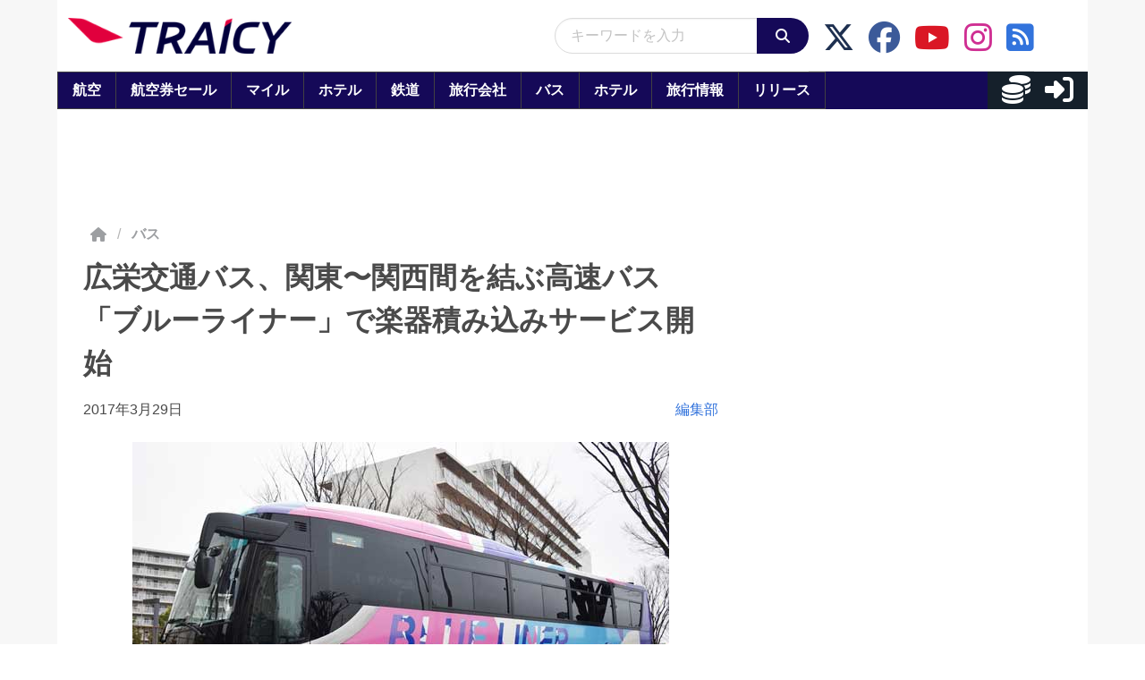

--- FILE ---
content_type: application/javascript; charset=utf-8
request_url: https://fundingchoicesmessages.google.com/f/AGSKWxUKQbiFvDke38VmW6WEDwG8V8P-QFQwfpYXq3XiipKx7DeidKowUW1YCHwbB9wzJVT0w5cY1WshV6ENRLMA_deALgSy2bMaidIeDxsr_sx4Lh4HGdKsJwFynbTM1F6QwupEvyseXTm0M1QDVqzwD6uF1oqtBUpIt4bKO5HBhl_R5mqh4RluHXq1Kf05/_/adman__skyscraper160x600./anchorad.-ad-reload./cnads.js
body_size: -1288
content:
window['623c1647-ab4a-4779-8378-b543db8e293a'] = true;